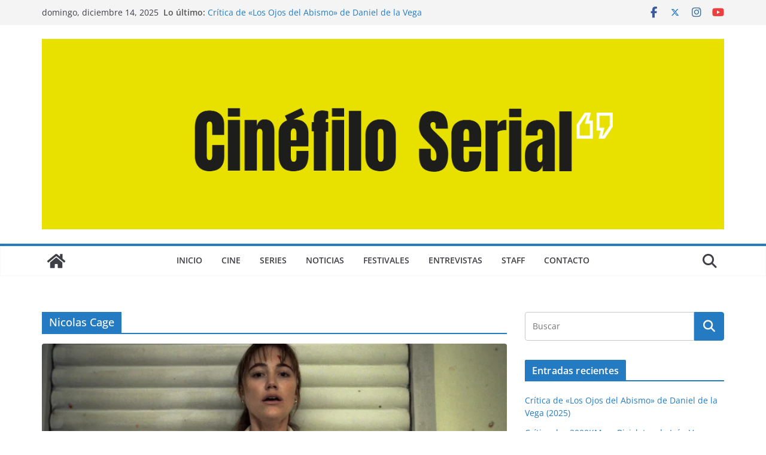

--- FILE ---
content_type: text/html; charset=UTF-8
request_url: https://cinefiloserial.com.ar/tag/nicolas-cage/
body_size: 15209
content:
		<!doctype html>
		<html lang="es">
		
<head>

			<meta charset="UTF-8"/>
		<meta name="viewport" content="width=device-width, initial-scale=1">
		<link rel="profile" href="http://gmpg.org/xfn/11"/>
		
	<title>Nicolas Cage &#8211; Cinefilo Serial</title>
<meta name='robots' content='max-image-preview:large' />
<link rel="alternate" type="application/rss+xml" title="Cinefilo Serial &raquo; Feed" href="https://cinefiloserial.com.ar/feed/" />
<link rel="alternate" type="application/rss+xml" title="Cinefilo Serial &raquo; Feed de los comentarios" href="https://cinefiloserial.com.ar/comments/feed/" />
<link rel="alternate" type="application/rss+xml" title="Cinefilo Serial &raquo; Etiqueta Nicolas Cage del feed" href="https://cinefiloserial.com.ar/tag/nicolas-cage/feed/" />
<style id='wp-img-auto-sizes-contain-inline-css' type='text/css'>
img:is([sizes=auto i],[sizes^="auto," i]){contain-intrinsic-size:3000px 1500px}
/*# sourceURL=wp-img-auto-sizes-contain-inline-css */
</style>
<style id='wp-emoji-styles-inline-css' type='text/css'>

	img.wp-smiley, img.emoji {
		display: inline !important;
		border: none !important;
		box-shadow: none !important;
		height: 1em !important;
		width: 1em !important;
		margin: 0 0.07em !important;
		vertical-align: -0.1em !important;
		background: none !important;
		padding: 0 !important;
	}
/*# sourceURL=wp-emoji-styles-inline-css */
</style>
<style id='wp-block-library-inline-css' type='text/css'>
:root{--wp-block-synced-color:#7a00df;--wp-block-synced-color--rgb:122,0,223;--wp-bound-block-color:var(--wp-block-synced-color);--wp-editor-canvas-background:#ddd;--wp-admin-theme-color:#007cba;--wp-admin-theme-color--rgb:0,124,186;--wp-admin-theme-color-darker-10:#006ba1;--wp-admin-theme-color-darker-10--rgb:0,107,160.5;--wp-admin-theme-color-darker-20:#005a87;--wp-admin-theme-color-darker-20--rgb:0,90,135;--wp-admin-border-width-focus:2px}@media (min-resolution:192dpi){:root{--wp-admin-border-width-focus:1.5px}}.wp-element-button{cursor:pointer}:root .has-very-light-gray-background-color{background-color:#eee}:root .has-very-dark-gray-background-color{background-color:#313131}:root .has-very-light-gray-color{color:#eee}:root .has-very-dark-gray-color{color:#313131}:root .has-vivid-green-cyan-to-vivid-cyan-blue-gradient-background{background:linear-gradient(135deg,#00d084,#0693e3)}:root .has-purple-crush-gradient-background{background:linear-gradient(135deg,#34e2e4,#4721fb 50%,#ab1dfe)}:root .has-hazy-dawn-gradient-background{background:linear-gradient(135deg,#faaca8,#dad0ec)}:root .has-subdued-olive-gradient-background{background:linear-gradient(135deg,#fafae1,#67a671)}:root .has-atomic-cream-gradient-background{background:linear-gradient(135deg,#fdd79a,#004a59)}:root .has-nightshade-gradient-background{background:linear-gradient(135deg,#330968,#31cdcf)}:root .has-midnight-gradient-background{background:linear-gradient(135deg,#020381,#2874fc)}:root{--wp--preset--font-size--normal:16px;--wp--preset--font-size--huge:42px}.has-regular-font-size{font-size:1em}.has-larger-font-size{font-size:2.625em}.has-normal-font-size{font-size:var(--wp--preset--font-size--normal)}.has-huge-font-size{font-size:var(--wp--preset--font-size--huge)}.has-text-align-center{text-align:center}.has-text-align-left{text-align:left}.has-text-align-right{text-align:right}.has-fit-text{white-space:nowrap!important}#end-resizable-editor-section{display:none}.aligncenter{clear:both}.items-justified-left{justify-content:flex-start}.items-justified-center{justify-content:center}.items-justified-right{justify-content:flex-end}.items-justified-space-between{justify-content:space-between}.screen-reader-text{border:0;clip-path:inset(50%);height:1px;margin:-1px;overflow:hidden;padding:0;position:absolute;width:1px;word-wrap:normal!important}.screen-reader-text:focus{background-color:#ddd;clip-path:none;color:#444;display:block;font-size:1em;height:auto;left:5px;line-height:normal;padding:15px 23px 14px;text-decoration:none;top:5px;width:auto;z-index:100000}html :where(.has-border-color){border-style:solid}html :where([style*=border-top-color]){border-top-style:solid}html :where([style*=border-right-color]){border-right-style:solid}html :where([style*=border-bottom-color]){border-bottom-style:solid}html :where([style*=border-left-color]){border-left-style:solid}html :where([style*=border-width]){border-style:solid}html :where([style*=border-top-width]){border-top-style:solid}html :where([style*=border-right-width]){border-right-style:solid}html :where([style*=border-bottom-width]){border-bottom-style:solid}html :where([style*=border-left-width]){border-left-style:solid}html :where(img[class*=wp-image-]){height:auto;max-width:100%}:where(figure){margin:0 0 1em}html :where(.is-position-sticky){--wp-admin--admin-bar--position-offset:var(--wp-admin--admin-bar--height,0px)}@media screen and (max-width:600px){html :where(.is-position-sticky){--wp-admin--admin-bar--position-offset:0px}}

/*# sourceURL=wp-block-library-inline-css */
</style><style id='global-styles-inline-css' type='text/css'>
:root{--wp--preset--aspect-ratio--square: 1;--wp--preset--aspect-ratio--4-3: 4/3;--wp--preset--aspect-ratio--3-4: 3/4;--wp--preset--aspect-ratio--3-2: 3/2;--wp--preset--aspect-ratio--2-3: 2/3;--wp--preset--aspect-ratio--16-9: 16/9;--wp--preset--aspect-ratio--9-16: 9/16;--wp--preset--color--black: #000000;--wp--preset--color--cyan-bluish-gray: #abb8c3;--wp--preset--color--white: #ffffff;--wp--preset--color--pale-pink: #f78da7;--wp--preset--color--vivid-red: #cf2e2e;--wp--preset--color--luminous-vivid-orange: #ff6900;--wp--preset--color--luminous-vivid-amber: #fcb900;--wp--preset--color--light-green-cyan: #7bdcb5;--wp--preset--color--vivid-green-cyan: #00d084;--wp--preset--color--pale-cyan-blue: #8ed1fc;--wp--preset--color--vivid-cyan-blue: #0693e3;--wp--preset--color--vivid-purple: #9b51e0;--wp--preset--color--cm-color-1: #257BC1;--wp--preset--color--cm-color-2: #2270B0;--wp--preset--color--cm-color-3: #FFFFFF;--wp--preset--color--cm-color-4: #F9FEFD;--wp--preset--color--cm-color-5: #27272A;--wp--preset--color--cm-color-6: #16181A;--wp--preset--color--cm-color-7: #8F8F8F;--wp--preset--color--cm-color-8: #FFFFFF;--wp--preset--color--cm-color-9: #C7C7C7;--wp--preset--gradient--vivid-cyan-blue-to-vivid-purple: linear-gradient(135deg,rgb(6,147,227) 0%,rgb(155,81,224) 100%);--wp--preset--gradient--light-green-cyan-to-vivid-green-cyan: linear-gradient(135deg,rgb(122,220,180) 0%,rgb(0,208,130) 100%);--wp--preset--gradient--luminous-vivid-amber-to-luminous-vivid-orange: linear-gradient(135deg,rgb(252,185,0) 0%,rgb(255,105,0) 100%);--wp--preset--gradient--luminous-vivid-orange-to-vivid-red: linear-gradient(135deg,rgb(255,105,0) 0%,rgb(207,46,46) 100%);--wp--preset--gradient--very-light-gray-to-cyan-bluish-gray: linear-gradient(135deg,rgb(238,238,238) 0%,rgb(169,184,195) 100%);--wp--preset--gradient--cool-to-warm-spectrum: linear-gradient(135deg,rgb(74,234,220) 0%,rgb(151,120,209) 20%,rgb(207,42,186) 40%,rgb(238,44,130) 60%,rgb(251,105,98) 80%,rgb(254,248,76) 100%);--wp--preset--gradient--blush-light-purple: linear-gradient(135deg,rgb(255,206,236) 0%,rgb(152,150,240) 100%);--wp--preset--gradient--blush-bordeaux: linear-gradient(135deg,rgb(254,205,165) 0%,rgb(254,45,45) 50%,rgb(107,0,62) 100%);--wp--preset--gradient--luminous-dusk: linear-gradient(135deg,rgb(255,203,112) 0%,rgb(199,81,192) 50%,rgb(65,88,208) 100%);--wp--preset--gradient--pale-ocean: linear-gradient(135deg,rgb(255,245,203) 0%,rgb(182,227,212) 50%,rgb(51,167,181) 100%);--wp--preset--gradient--electric-grass: linear-gradient(135deg,rgb(202,248,128) 0%,rgb(113,206,126) 100%);--wp--preset--gradient--midnight: linear-gradient(135deg,rgb(2,3,129) 0%,rgb(40,116,252) 100%);--wp--preset--font-size--small: 13px;--wp--preset--font-size--medium: 16px;--wp--preset--font-size--large: 20px;--wp--preset--font-size--x-large: 24px;--wp--preset--font-size--xx-large: 30px;--wp--preset--font-size--huge: 36px;--wp--preset--font-family--dm-sans: DM Sans, sans-serif;--wp--preset--font-family--public-sans: Public Sans, sans-serif;--wp--preset--font-family--roboto: Roboto, sans-serif;--wp--preset--font-family--segoe-ui: Segoe UI, Arial, sans-serif;--wp--preset--font-family--ibm-plex-serif: IBM Plex Serif, sans-serif;--wp--preset--font-family--inter: Inter, sans-serif;--wp--preset--spacing--20: 0.44rem;--wp--preset--spacing--30: 0.67rem;--wp--preset--spacing--40: 1rem;--wp--preset--spacing--50: 1.5rem;--wp--preset--spacing--60: 2.25rem;--wp--preset--spacing--70: 3.38rem;--wp--preset--spacing--80: 5.06rem;--wp--preset--shadow--natural: 6px 6px 9px rgba(0, 0, 0, 0.2);--wp--preset--shadow--deep: 12px 12px 50px rgba(0, 0, 0, 0.4);--wp--preset--shadow--sharp: 6px 6px 0px rgba(0, 0, 0, 0.2);--wp--preset--shadow--outlined: 6px 6px 0px -3px rgb(255, 255, 255), 6px 6px rgb(0, 0, 0);--wp--preset--shadow--crisp: 6px 6px 0px rgb(0, 0, 0);}:root { --wp--style--global--content-size: 760px;--wp--style--global--wide-size: 1160px; }:where(body) { margin: 0; }.wp-site-blocks > .alignleft { float: left; margin-right: 2em; }.wp-site-blocks > .alignright { float: right; margin-left: 2em; }.wp-site-blocks > .aligncenter { justify-content: center; margin-left: auto; margin-right: auto; }:where(.wp-site-blocks) > * { margin-block-start: 24px; margin-block-end: 0; }:where(.wp-site-blocks) > :first-child { margin-block-start: 0; }:where(.wp-site-blocks) > :last-child { margin-block-end: 0; }:root { --wp--style--block-gap: 24px; }:root :where(.is-layout-flow) > :first-child{margin-block-start: 0;}:root :where(.is-layout-flow) > :last-child{margin-block-end: 0;}:root :where(.is-layout-flow) > *{margin-block-start: 24px;margin-block-end: 0;}:root :where(.is-layout-constrained) > :first-child{margin-block-start: 0;}:root :where(.is-layout-constrained) > :last-child{margin-block-end: 0;}:root :where(.is-layout-constrained) > *{margin-block-start: 24px;margin-block-end: 0;}:root :where(.is-layout-flex){gap: 24px;}:root :where(.is-layout-grid){gap: 24px;}.is-layout-flow > .alignleft{float: left;margin-inline-start: 0;margin-inline-end: 2em;}.is-layout-flow > .alignright{float: right;margin-inline-start: 2em;margin-inline-end: 0;}.is-layout-flow > .aligncenter{margin-left: auto !important;margin-right: auto !important;}.is-layout-constrained > .alignleft{float: left;margin-inline-start: 0;margin-inline-end: 2em;}.is-layout-constrained > .alignright{float: right;margin-inline-start: 2em;margin-inline-end: 0;}.is-layout-constrained > .aligncenter{margin-left: auto !important;margin-right: auto !important;}.is-layout-constrained > :where(:not(.alignleft):not(.alignright):not(.alignfull)){max-width: var(--wp--style--global--content-size);margin-left: auto !important;margin-right: auto !important;}.is-layout-constrained > .alignwide{max-width: var(--wp--style--global--wide-size);}body .is-layout-flex{display: flex;}.is-layout-flex{flex-wrap: wrap;align-items: center;}.is-layout-flex > :is(*, div){margin: 0;}body .is-layout-grid{display: grid;}.is-layout-grid > :is(*, div){margin: 0;}body{padding-top: 0px;padding-right: 0px;padding-bottom: 0px;padding-left: 0px;}a:where(:not(.wp-element-button)){text-decoration: underline;}:root :where(.wp-element-button, .wp-block-button__link){background-color: #32373c;border-width: 0;color: #fff;font-family: inherit;font-size: inherit;font-style: inherit;font-weight: inherit;letter-spacing: inherit;line-height: inherit;padding-top: calc(0.667em + 2px);padding-right: calc(1.333em + 2px);padding-bottom: calc(0.667em + 2px);padding-left: calc(1.333em + 2px);text-decoration: none;text-transform: inherit;}.has-black-color{color: var(--wp--preset--color--black) !important;}.has-cyan-bluish-gray-color{color: var(--wp--preset--color--cyan-bluish-gray) !important;}.has-white-color{color: var(--wp--preset--color--white) !important;}.has-pale-pink-color{color: var(--wp--preset--color--pale-pink) !important;}.has-vivid-red-color{color: var(--wp--preset--color--vivid-red) !important;}.has-luminous-vivid-orange-color{color: var(--wp--preset--color--luminous-vivid-orange) !important;}.has-luminous-vivid-amber-color{color: var(--wp--preset--color--luminous-vivid-amber) !important;}.has-light-green-cyan-color{color: var(--wp--preset--color--light-green-cyan) !important;}.has-vivid-green-cyan-color{color: var(--wp--preset--color--vivid-green-cyan) !important;}.has-pale-cyan-blue-color{color: var(--wp--preset--color--pale-cyan-blue) !important;}.has-vivid-cyan-blue-color{color: var(--wp--preset--color--vivid-cyan-blue) !important;}.has-vivid-purple-color{color: var(--wp--preset--color--vivid-purple) !important;}.has-cm-color-1-color{color: var(--wp--preset--color--cm-color-1) !important;}.has-cm-color-2-color{color: var(--wp--preset--color--cm-color-2) !important;}.has-cm-color-3-color{color: var(--wp--preset--color--cm-color-3) !important;}.has-cm-color-4-color{color: var(--wp--preset--color--cm-color-4) !important;}.has-cm-color-5-color{color: var(--wp--preset--color--cm-color-5) !important;}.has-cm-color-6-color{color: var(--wp--preset--color--cm-color-6) !important;}.has-cm-color-7-color{color: var(--wp--preset--color--cm-color-7) !important;}.has-cm-color-8-color{color: var(--wp--preset--color--cm-color-8) !important;}.has-cm-color-9-color{color: var(--wp--preset--color--cm-color-9) !important;}.has-black-background-color{background-color: var(--wp--preset--color--black) !important;}.has-cyan-bluish-gray-background-color{background-color: var(--wp--preset--color--cyan-bluish-gray) !important;}.has-white-background-color{background-color: var(--wp--preset--color--white) !important;}.has-pale-pink-background-color{background-color: var(--wp--preset--color--pale-pink) !important;}.has-vivid-red-background-color{background-color: var(--wp--preset--color--vivid-red) !important;}.has-luminous-vivid-orange-background-color{background-color: var(--wp--preset--color--luminous-vivid-orange) !important;}.has-luminous-vivid-amber-background-color{background-color: var(--wp--preset--color--luminous-vivid-amber) !important;}.has-light-green-cyan-background-color{background-color: var(--wp--preset--color--light-green-cyan) !important;}.has-vivid-green-cyan-background-color{background-color: var(--wp--preset--color--vivid-green-cyan) !important;}.has-pale-cyan-blue-background-color{background-color: var(--wp--preset--color--pale-cyan-blue) !important;}.has-vivid-cyan-blue-background-color{background-color: var(--wp--preset--color--vivid-cyan-blue) !important;}.has-vivid-purple-background-color{background-color: var(--wp--preset--color--vivid-purple) !important;}.has-cm-color-1-background-color{background-color: var(--wp--preset--color--cm-color-1) !important;}.has-cm-color-2-background-color{background-color: var(--wp--preset--color--cm-color-2) !important;}.has-cm-color-3-background-color{background-color: var(--wp--preset--color--cm-color-3) !important;}.has-cm-color-4-background-color{background-color: var(--wp--preset--color--cm-color-4) !important;}.has-cm-color-5-background-color{background-color: var(--wp--preset--color--cm-color-5) !important;}.has-cm-color-6-background-color{background-color: var(--wp--preset--color--cm-color-6) !important;}.has-cm-color-7-background-color{background-color: var(--wp--preset--color--cm-color-7) !important;}.has-cm-color-8-background-color{background-color: var(--wp--preset--color--cm-color-8) !important;}.has-cm-color-9-background-color{background-color: var(--wp--preset--color--cm-color-9) !important;}.has-black-border-color{border-color: var(--wp--preset--color--black) !important;}.has-cyan-bluish-gray-border-color{border-color: var(--wp--preset--color--cyan-bluish-gray) !important;}.has-white-border-color{border-color: var(--wp--preset--color--white) !important;}.has-pale-pink-border-color{border-color: var(--wp--preset--color--pale-pink) !important;}.has-vivid-red-border-color{border-color: var(--wp--preset--color--vivid-red) !important;}.has-luminous-vivid-orange-border-color{border-color: var(--wp--preset--color--luminous-vivid-orange) !important;}.has-luminous-vivid-amber-border-color{border-color: var(--wp--preset--color--luminous-vivid-amber) !important;}.has-light-green-cyan-border-color{border-color: var(--wp--preset--color--light-green-cyan) !important;}.has-vivid-green-cyan-border-color{border-color: var(--wp--preset--color--vivid-green-cyan) !important;}.has-pale-cyan-blue-border-color{border-color: var(--wp--preset--color--pale-cyan-blue) !important;}.has-vivid-cyan-blue-border-color{border-color: var(--wp--preset--color--vivid-cyan-blue) !important;}.has-vivid-purple-border-color{border-color: var(--wp--preset--color--vivid-purple) !important;}.has-cm-color-1-border-color{border-color: var(--wp--preset--color--cm-color-1) !important;}.has-cm-color-2-border-color{border-color: var(--wp--preset--color--cm-color-2) !important;}.has-cm-color-3-border-color{border-color: var(--wp--preset--color--cm-color-3) !important;}.has-cm-color-4-border-color{border-color: var(--wp--preset--color--cm-color-4) !important;}.has-cm-color-5-border-color{border-color: var(--wp--preset--color--cm-color-5) !important;}.has-cm-color-6-border-color{border-color: var(--wp--preset--color--cm-color-6) !important;}.has-cm-color-7-border-color{border-color: var(--wp--preset--color--cm-color-7) !important;}.has-cm-color-8-border-color{border-color: var(--wp--preset--color--cm-color-8) !important;}.has-cm-color-9-border-color{border-color: var(--wp--preset--color--cm-color-9) !important;}.has-vivid-cyan-blue-to-vivid-purple-gradient-background{background: var(--wp--preset--gradient--vivid-cyan-blue-to-vivid-purple) !important;}.has-light-green-cyan-to-vivid-green-cyan-gradient-background{background: var(--wp--preset--gradient--light-green-cyan-to-vivid-green-cyan) !important;}.has-luminous-vivid-amber-to-luminous-vivid-orange-gradient-background{background: var(--wp--preset--gradient--luminous-vivid-amber-to-luminous-vivid-orange) !important;}.has-luminous-vivid-orange-to-vivid-red-gradient-background{background: var(--wp--preset--gradient--luminous-vivid-orange-to-vivid-red) !important;}.has-very-light-gray-to-cyan-bluish-gray-gradient-background{background: var(--wp--preset--gradient--very-light-gray-to-cyan-bluish-gray) !important;}.has-cool-to-warm-spectrum-gradient-background{background: var(--wp--preset--gradient--cool-to-warm-spectrum) !important;}.has-blush-light-purple-gradient-background{background: var(--wp--preset--gradient--blush-light-purple) !important;}.has-blush-bordeaux-gradient-background{background: var(--wp--preset--gradient--blush-bordeaux) !important;}.has-luminous-dusk-gradient-background{background: var(--wp--preset--gradient--luminous-dusk) !important;}.has-pale-ocean-gradient-background{background: var(--wp--preset--gradient--pale-ocean) !important;}.has-electric-grass-gradient-background{background: var(--wp--preset--gradient--electric-grass) !important;}.has-midnight-gradient-background{background: var(--wp--preset--gradient--midnight) !important;}.has-small-font-size{font-size: var(--wp--preset--font-size--small) !important;}.has-medium-font-size{font-size: var(--wp--preset--font-size--medium) !important;}.has-large-font-size{font-size: var(--wp--preset--font-size--large) !important;}.has-x-large-font-size{font-size: var(--wp--preset--font-size--x-large) !important;}.has-xx-large-font-size{font-size: var(--wp--preset--font-size--xx-large) !important;}.has-huge-font-size{font-size: var(--wp--preset--font-size--huge) !important;}.has-dm-sans-font-family{font-family: var(--wp--preset--font-family--dm-sans) !important;}.has-public-sans-font-family{font-family: var(--wp--preset--font-family--public-sans) !important;}.has-roboto-font-family{font-family: var(--wp--preset--font-family--roboto) !important;}.has-segoe-ui-font-family{font-family: var(--wp--preset--font-family--segoe-ui) !important;}.has-ibm-plex-serif-font-family{font-family: var(--wp--preset--font-family--ibm-plex-serif) !important;}.has-inter-font-family{font-family: var(--wp--preset--font-family--inter) !important;}
/*# sourceURL=global-styles-inline-css */
</style>

<link rel='stylesheet' id='contact-form-7-css' href='https://cinefiloserial.com.ar/wp-content/plugins/contact-form-7/includes/css/styles.css?ver=6.1.4' type='text/css' media='all' />
<link rel='stylesheet' id='colormag_style-css' href='https://cinefiloserial.com.ar/wp-content/themes/colormag/style.css?ver=1765706484' type='text/css' media='all' />
<style id='colormag_style-inline-css' type='text/css'>
body{color:#444444;}.cm-posts .post{box-shadow:0px 0px 2px 0px #E4E4E7;}@media screen and (min-width: 992px) {.cm-primary{width:70%;}}.colormag-button,
			input[type="reset"],
			input[type="button"],
			input[type="submit"],
			button,
			.cm-entry-button span,
			.wp-block-button .wp-block-button__link{color:#ffffff;}.cm-content{background-color:#ffffff;background-size:contain;}.cm-header .cm-menu-toggle svg,
			.cm-header .cm-menu-toggle svg{fill:#fff;}.cm-footer-bar-area .cm-footer-bar__2 a{color:#207daf;}body{color:#444444;}.cm-posts .post{box-shadow:0px 0px 2px 0px #E4E4E7;}@media screen and (min-width: 992px) {.cm-primary{width:70%;}}.colormag-button,
			input[type="reset"],
			input[type="button"],
			input[type="submit"],
			button,
			.cm-entry-button span,
			.wp-block-button .wp-block-button__link{color:#ffffff;}.cm-content{background-color:#ffffff;background-size:contain;}.cm-header .cm-menu-toggle svg,
			.cm-header .cm-menu-toggle svg{fill:#fff;}.cm-footer-bar-area .cm-footer-bar__2 a{color:#207daf;}.cm-header-builder .cm-header-buttons .cm-header-button .cm-button{background-color:#207daf;}.cm-header-builder .cm-header-top-row{background-color:#f4f4f5;}.cm-header-builder .cm-primary-nav .sub-menu, .cm-header-builder .cm-primary-nav .children{background-color:#232323;background-size:contain;}.cm-header-builder nav.cm-secondary-nav ul.sub-menu, .cm-header-builder .cm-secondary-nav .children{background-color:#232323;background-size:contain;}.cm-footer-builder .cm-footer-bottom-row{border-color:#3F3F46;}:root{--top-grid-columns: 4;
			--main-grid-columns: 4;
			--bottom-grid-columns: 2;
			}.cm-footer-builder .cm-footer-bottom-row .cm-footer-col{flex-direction: column;}.cm-footer-builder .cm-footer-main-row .cm-footer-col{flex-direction: column;}.cm-footer-builder .cm-footer-top-row .cm-footer-col{flex-direction: column;} :root{--cm-color-1: #257BC1;--cm-color-2: #2270B0;--cm-color-3: #FFFFFF;--cm-color-4: #F9FEFD;--cm-color-5: #27272A;--cm-color-6: #16181A;--cm-color-7: #8F8F8F;--cm-color-8: #FFFFFF;--cm-color-9: #C7C7C7;}:root {--wp--preset--color--cm-color-1:#257BC1;--wp--preset--color--cm-color-2:#2270B0;--wp--preset--color--cm-color-3:#FFFFFF;--wp--preset--color--cm-color-4:#F9FEFD;--wp--preset--color--cm-color-5:#27272A;--wp--preset--color--cm-color-6:#16181A;--wp--preset--color--cm-color-7:#8F8F8F;--wp--preset--color--cm-color-8:#FFFFFF;--wp--preset--color--cm-color-9:#C7C7C7;}:root {--e-global-color-cmcolor1: #257BC1;--e-global-color-cmcolor2: #2270B0;--e-global-color-cmcolor3: #FFFFFF;--e-global-color-cmcolor4: #F9FEFD;--e-global-color-cmcolor5: #27272A;--e-global-color-cmcolor6: #16181A;--e-global-color-cmcolor7: #8F8F8F;--e-global-color-cmcolor8: #FFFFFF;--e-global-color-cmcolor9: #C7C7C7;}
/*# sourceURL=colormag_style-inline-css */
</style>
<link rel='stylesheet' id='font-awesome-all-css' href='https://cinefiloserial.com.ar/wp-content/themes/colormag/inc/customizer/customind/assets/fontawesome/v6/css/all.min.css?ver=6.2.4' type='text/css' media='all' />
<link rel='stylesheet' id='font-awesome-4-css' href='https://cinefiloserial.com.ar/wp-content/themes/colormag/assets/library/font-awesome/css/v4-shims.min.css?ver=4.7.0' type='text/css' media='all' />
<link rel='stylesheet' id='colormag-font-awesome-6-css' href='https://cinefiloserial.com.ar/wp-content/themes/colormag/inc/customizer/customind/assets/fontawesome/v6/css/all.min.css?ver=6.2.4' type='text/css' media='all' />
<script type="text/javascript" src="https://cinefiloserial.com.ar/wp-includes/js/jquery/jquery.min.js?ver=3.7.1" id="jquery-core-js"></script>
<script type="text/javascript" src="https://cinefiloserial.com.ar/wp-includes/js/jquery/jquery-migrate.min.js?ver=3.4.1" id="jquery-migrate-js"></script>
<link rel="https://api.w.org/" href="https://cinefiloserial.com.ar/wp-json/" /><link rel="alternate" title="JSON" type="application/json" href="https://cinefiloserial.com.ar/wp-json/wp/v2/tags/4081" /><link rel="EditURI" type="application/rsd+xml" title="RSD" href="https://cinefiloserial.com.ar/xmlrpc.php?rsd" />
<meta name="generator" content="WordPress 6.9" />
<style class='wp-fonts-local' type='text/css'>
@font-face{font-family:"DM Sans";font-style:normal;font-weight:100 900;font-display:fallback;src:url('https://fonts.gstatic.com/s/dmsans/v15/rP2Hp2ywxg089UriCZOIHTWEBlw.woff2') format('woff2');}
@font-face{font-family:"Public Sans";font-style:normal;font-weight:100 900;font-display:fallback;src:url('https://fonts.gstatic.com/s/publicsans/v15/ijwOs5juQtsyLLR5jN4cxBEoRDf44uE.woff2') format('woff2');}
@font-face{font-family:Roboto;font-style:normal;font-weight:100 900;font-display:fallback;src:url('https://fonts.gstatic.com/s/roboto/v30/KFOjCnqEu92Fr1Mu51TjASc6CsE.woff2') format('woff2');}
@font-face{font-family:"IBM Plex Serif";font-style:normal;font-weight:400;font-display:fallback;src:url('https://cinefiloserial.com.ar/wp-content/themes/colormag/assets/fonts/IBMPlexSerif-Regular.woff2') format('woff2');}
@font-face{font-family:"IBM Plex Serif";font-style:normal;font-weight:700;font-display:fallback;src:url('https://cinefiloserial.com.ar/wp-content/themes/colormag/assets/fonts/IBMPlexSerif-Bold.woff2') format('woff2');}
@font-face{font-family:"IBM Plex Serif";font-style:normal;font-weight:600;font-display:fallback;src:url('https://cinefiloserial.com.ar/wp-content/themes/colormag/assets/fonts/IBMPlexSerif-SemiBold.woff2') format('woff2');}
@font-face{font-family:Inter;font-style:normal;font-weight:400;font-display:fallback;src:url('https://cinefiloserial.com.ar/wp-content/themes/colormag/assets/fonts/Inter-Regular.woff2') format('woff2');}
</style>
<link rel="icon" href="https://cinefiloserial.com.ar/wp-content/uploads/2020/07/cropped-comillas-32x32.png" sizes="32x32" />
<link rel="icon" href="https://cinefiloserial.com.ar/wp-content/uploads/2020/07/cropped-comillas-192x192.png" sizes="192x192" />
<link rel="apple-touch-icon" href="https://cinefiloserial.com.ar/wp-content/uploads/2020/07/cropped-comillas-180x180.png" />
<meta name="msapplication-TileImage" content="https://cinefiloserial.com.ar/wp-content/uploads/2020/07/cropped-comillas-270x270.png" />

</head>

<body class="archive tag tag-nicolas-cage tag-4081 wp-custom-logo wp-embed-responsive wp-theme-colormag cm-header-layout-2 adv-style-1 cm-normal-container cm-right-sidebar right-sidebar wide cm-started-content">




		<div id="page" class="hfeed site">
				<a class="skip-link screen-reader-text" href="#main">Saltar al contenido</a>
		

			<header id="cm-masthead" class="cm-header cm-layout-2 cm-layout-2-style-1">
		
		
				<div class="cm-top-bar">
					<div class="cm-container">
						<div class="cm-row">
							<div class="cm-top-bar__1">
				
		<div class="date-in-header">
			domingo, diciembre 14, 2025		</div>

		
		<div class="breaking-news">
			<strong class="breaking-news-latest">Lo último:</strong>

			<ul class="newsticker">
									<li>
						<a href="https://cinefiloserial.com.ar/critica-de-los-ojos-del-abismo-de-daniel-de-la-vega-2025/" title="Crítica de «Los Ojos del Abismo» de Daniel de la Vega (2025)">
							Crítica de «Los Ojos del Abismo» de Daniel de la Vega (2025)						</a>
					</li>
									<li>
						<a href="https://cinefiloserial.com.ar/critica-de-3000km-en-bicicleta-de-ivan-vescovo-2025/" title="Crítica de «3000KM en Bicicleta» de Iván Vescovo (2025)">
							Crítica de «3000KM en Bicicleta» de Iván Vescovo (2025)						</a>
					</li>
									<li>
						<a href="https://cinefiloserial.com.ar/critica-de-bugonia-de-yorgos-lanthimos-2025/" title="Crítica de «Bugonia» de Yorgos Lanthimos (2025)">
							Crítica de «Bugonia» de Yorgos Lanthimos (2025)						</a>
					</li>
									<li>
						<a href="https://cinefiloserial.com.ar/critica-de-dreams-de-michel-franco-2025/" title="Crítica de «Dreams» de Michel Franco (2025)">
							Crítica de «Dreams» de Michel Franco (2025)						</a>
					</li>
									<li>
						<a href="https://cinefiloserial.com.ar/critica-de-beso-de-a-tres-de-chad-hartigan-2025/" title="Crítica de «Beso de a tres» de Chad Hartigan (2025)">
							Crítica de «Beso de a tres» de Chad Hartigan (2025)						</a>
					</li>
							</ul>
		</div>

									</div>

							<div class="cm-top-bar__2">
				
		<div class="social-links">
			<ul>
				<li><a href="https://www.facebook.com/cinefiloserial" target="_blank"><i class="fa fa-facebook"></i></a></li><li><a href="https://twitter.com/cinefiloserial" target="_blank"><i class="fa-brands fa-x-twitter"></i></a></li><li><a href="https://www.instagram.com/cinefiloserial/" target="_blank"><i class="fa fa-instagram"></i></a></li><li><a href="https://www.youtube.com/channel/UCG_wazPa568AMzVGoipbyfQ" target="_blank"><i class="fa fa-youtube"></i></a></li>			</ul>
		</div><!-- .social-links -->
									</div>
						</div>
					</div>
				</div>

				
				<div class="cm-main-header">
		
		
	<div id="cm-header-1" class="cm-header-1">
		<div class="cm-container">
			<div class="cm-row">

				<div class="cm-header-col-1">
										<div id="cm-site-branding" class="cm-site-branding">
		<a href="https://cinefiloserial.com.ar/" class="custom-logo-link" rel="home"><img width="2560" height="713" src="https://cinefiloserial.com.ar/wp-content/uploads/2020/07/Portada-Canal-corte.png" class="custom-logo" alt="Cinefilo Serial" decoding="async" fetchpriority="high" srcset="https://cinefiloserial.com.ar/wp-content/uploads/2020/07/Portada-Canal-corte.png 2560w, https://cinefiloserial.com.ar/wp-content/uploads/2020/07/Portada-Canal-corte-300x84.png 300w, https://cinefiloserial.com.ar/wp-content/uploads/2020/07/Portada-Canal-corte-768x214.png 768w, https://cinefiloserial.com.ar/wp-content/uploads/2020/07/Portada-Canal-corte-1024x285.png 1024w" sizes="(max-width: 2560px) 100vw, 2560px" /></a>					</div><!-- #cm-site-branding -->
	
				</div><!-- .cm-header-col-1 -->

				<div class="cm-header-col-2">
								</div><!-- .cm-header-col-2 -->

		</div>
	</div>
</div>
		
<div id="cm-header-2" class="cm-header-2">
	<nav id="cm-primary-nav" class="cm-primary-nav">
		<div class="cm-container">
			<div class="cm-row">
				
				<div class="cm-home-icon">
					<a href="https://cinefiloserial.com.ar/"
						title="Cinefilo Serial"
					>
						<svg class="cm-icon cm-icon--home" xmlns="http://www.w3.org/2000/svg" viewBox="0 0 28 22"><path d="M13.6465 6.01133L5.11148 13.0409V20.6278C5.11148 20.8242 5.18952 21.0126 5.32842 21.1515C5.46733 21.2904 5.65572 21.3685 5.85217 21.3685L11.0397 21.3551C11.2355 21.3541 11.423 21.2756 11.5611 21.1368C11.6992 20.998 11.7767 20.8102 11.7767 20.6144V16.1837C11.7767 15.9873 11.8547 15.7989 11.9937 15.66C12.1326 15.521 12.321 15.443 12.5174 15.443H15.4801C15.6766 15.443 15.865 15.521 16.0039 15.66C16.1428 15.7989 16.2208 15.9873 16.2208 16.1837V20.6111C16.2205 20.7086 16.2394 20.8052 16.2765 20.8953C16.3136 20.9854 16.3681 21.0673 16.4369 21.1364C16.5057 21.2054 16.5875 21.2602 16.6775 21.2975C16.7675 21.3349 16.864 21.3541 16.9615 21.3541L22.1472 21.3685C22.3436 21.3685 22.532 21.2904 22.6709 21.1515C22.8099 21.0126 22.8879 20.8242 22.8879 20.6278V13.0358L14.3548 6.01133C14.2544 5.93047 14.1295 5.88637 14.0006 5.88637C13.8718 5.88637 13.7468 5.93047 13.6465 6.01133ZM27.1283 10.7892L23.2582 7.59917V1.18717C23.2582 1.03983 23.1997 0.898538 23.0955 0.794359C22.9913 0.69018 22.8501 0.631653 22.7027 0.631653H20.1103C19.963 0.631653 19.8217 0.69018 19.7175 0.794359C19.6133 0.898538 19.5548 1.03983 19.5548 1.18717V4.54848L15.4102 1.13856C15.0125 0.811259 14.5134 0.632307 13.9983 0.632307C13.4832 0.632307 12.9841 0.811259 12.5864 1.13856L0.868291 10.7892C0.81204 10.8357 0.765501 10.8928 0.731333 10.9573C0.697165 11.0218 0.676038 11.0924 0.66916 11.165C0.662282 11.2377 0.669786 11.311 0.691245 11.3807C0.712704 11.4505 0.747696 11.5153 0.794223 11.5715L1.97469 13.0066C2.02109 13.063 2.07816 13.1098 2.14264 13.1441C2.20711 13.1784 2.27773 13.1997 2.35044 13.2067C2.42315 13.2137 2.49653 13.2063 2.56638 13.1849C2.63623 13.1636 2.70118 13.1286 2.7575 13.0821L13.6465 4.11333C13.7468 4.03247 13.8718 3.98837 14.0006 3.98837C14.1295 3.98837 14.2544 4.03247 14.3548 4.11333L25.2442 13.0821C25.3004 13.1286 25.3653 13.1636 25.435 13.1851C25.5048 13.2065 25.5781 13.214 25.6507 13.2071C25.7234 13.2003 25.794 13.1791 25.8584 13.145C25.9229 13.1108 25.98 13.0643 26.0265 13.008L27.207 11.5729C27.2535 11.5164 27.2883 11.4512 27.3095 11.3812C27.3307 11.3111 27.3379 11.2375 27.3306 11.1647C27.3233 11.0919 27.3016 11.0212 27.2669 10.9568C27.2322 10.8923 27.1851 10.8354 27.1283 10.7892Z" /></svg>					</a>
				</div>
				
											<div class="cm-header-actions">
													<div class="cm-top-search">
						<i class="fa fa-search search-top"></i>
						<div class="search-form-top">
									
<form action="https://cinefiloserial.com.ar/" class="search-form searchform clearfix" method="get" role="search">

	<div class="search-wrap">
		<input type="search"
				class="s field"
				name="s"
				value=""
				placeholder="Buscar"
		/>

		<button class="search-icon" type="submit"></button>
	</div>

</form><!-- .searchform -->
						</div>
					</div>
									</div>
				
					<p class="cm-menu-toggle" aria-expanded="false">
						<svg class="cm-icon cm-icon--bars" xmlns="http://www.w3.org/2000/svg" viewBox="0 0 24 24"><path d="M21 19H3a1 1 0 0 1 0-2h18a1 1 0 0 1 0 2Zm0-6H3a1 1 0 0 1 0-2h18a1 1 0 0 1 0 2Zm0-6H3a1 1 0 0 1 0-2h18a1 1 0 0 1 0 2Z"></path></svg>						<svg class="cm-icon cm-icon--x-mark" xmlns="http://www.w3.org/2000/svg" viewBox="0 0 24 24"><path d="m13.4 12 8.3-8.3c.4-.4.4-1 0-1.4s-1-.4-1.4 0L12 10.6 3.7 2.3c-.4-.4-1-.4-1.4 0s-.4 1 0 1.4l8.3 8.3-8.3 8.3c-.4.4-.4 1 0 1.4.2.2.4.3.7.3s.5-.1.7-.3l8.3-8.3 8.3 8.3c.2.2.5.3.7.3s.5-.1.7-.3c.4-.4.4-1 0-1.4L13.4 12z"></path></svg>					</p>
					<div class="cm-menu-primary-container"><ul id="menu-menu" class="menu"><li id="menu-item-17" class="menu-item menu-item-type-custom menu-item-object-custom menu-item-home menu-item-17"><a href="https://cinefiloserial.com.ar">Inicio</a></li>
<li id="menu-item-34" class="menu-item menu-item-type-taxonomy menu-item-object-category menu-item-34"><a href="https://cinefiloserial.com.ar/category/cine/">CINE</a></li>
<li id="menu-item-33" class="menu-item menu-item-type-taxonomy menu-item-object-category menu-item-33"><a href="https://cinefiloserial.com.ar/category/series/">SERIES</a></li>
<li id="menu-item-38" class="menu-item menu-item-type-taxonomy menu-item-object-category menu-item-38"><a href="https://cinefiloserial.com.ar/category/noticias/">NOTICIAS</a></li>
<li id="menu-item-48" class="menu-item menu-item-type-taxonomy menu-item-object-category menu-item-48"><a href="https://cinefiloserial.com.ar/category/festivales/">FESTIVALES</a></li>
<li id="menu-item-133" class="menu-item menu-item-type-taxonomy menu-item-object-category menu-item-133"><a href="https://cinefiloserial.com.ar/category/entrevistas/">ENTREVISTAS</a></li>
<li id="menu-item-182" class="menu-item menu-item-type-post_type menu-item-object-page menu-item-182"><a href="https://cinefiloserial.com.ar/staff/">STAFF</a></li>
<li id="menu-item-19" class="menu-item menu-item-type-post_type menu-item-object-page menu-item-19"><a href="https://cinefiloserial.com.ar/contacto/">CONTACTO</a></li>
</ul></div>
			</div>
		</div>
	</nav>
</div>
			
				</div> <!-- /.cm-main-header -->
		
				</header><!-- #cm-masthead -->
		
		

	<div id="cm-content" class="cm-content">
		
		<div class="cm-container">
		<div class="cm-row">
	
		<div id="cm-primary" class="cm-primary">

			
		<header class="cm-page-header">
			
				<h1 class="cm-page-title">
					<span>
						Nicolas Cage					</span>
				</h1>
						</header><!-- .cm-page-header -->

		
			<div class="cm-posts cm-layout-2 cm-layout-2-style-1 col-2" >
										
<article id="post-54767"
	class=" post-54767 post type-post status-publish format-standard has-post-thumbnail hentry category-cine tag-alicia-witt tag-analisis tag-andres-arochi tag-blair-underwood tag-cine tag-critica tag-estreno tag-longlegs tag-maika-monroe tag-nicolas-cage tag-oz-perkins tag-resena tag-thriller-policial">
	
				<div class="cm-featured-image">
				<a href="https://cinefiloserial.com.ar/critica-de-longlegs-coleccionista-de-almas-de-oz-perkins-2024/" title="Crítica de «Longlegs: Coleccionista de almas» de Oz Perkins (2024)">
					<img width="800" height="445" src="https://cinefiloserial.com.ar/wp-content/uploads/2024/08/2830-800x445.webp" class="attachment-colormag-featured-image size-colormag-featured-image wp-post-image" alt="" decoding="async" />
								</a>
			</div>
				
	


	<div class="cm-post-content">
		<div class="cm-entry-header-meta"><div class="cm-post-categories"><a href="https://cinefiloserial.com.ar/category/cine/" style="background:#1e73be" rel="category tag">CINE</a></div></div><div class="cm-below-entry-meta cm-separator-default "><span class="cm-post-date"><a href="https://cinefiloserial.com.ar/critica-de-longlegs-coleccionista-de-almas-de-oz-perkins-2024/" title="1:53 am" rel="bookmark"><svg class="cm-icon cm-icon--calendar-fill" xmlns="http://www.w3.org/2000/svg" viewBox="0 0 24 24"><path d="M21.1 6.6v1.6c0 .6-.4 1-1 1H3.9c-.6 0-1-.4-1-1V6.6c0-1.5 1.3-2.8 2.8-2.8h1.7V3c0-.6.4-1 1-1s1 .4 1 1v.8h5.2V3c0-.6.4-1 1-1s1 .4 1 1v.8h1.7c1.5 0 2.8 1.3 2.8 2.8zm-1 4.6H3.9c-.6 0-1 .4-1 1v7c0 1.5 1.3 2.8 2.8 2.8h12.6c1.5 0 2.8-1.3 2.8-2.8v-7c0-.6-.4-1-1-1z"></path></svg> <time class="entry-date published updated" datetime="2024-08-28T01:53:00-03:00">28 agosto, 2024</time></a></span>
		<span class="cm-author cm-vcard">
			<svg class="cm-icon cm-icon--user" xmlns="http://www.w3.org/2000/svg" viewBox="0 0 24 24"><path d="M7 7c0-2.8 2.2-5 5-5s5 2.2 5 5-2.2 5-5 5-5-2.2-5-5zm9 7H8c-2.8 0-5 2.2-5 5v2c0 .6.4 1 1 1h16c.6 0 1-.4 1-1v-2c0-2.8-2.2-5-5-5z"></path></svg>			<a class="url fn n"
			href="https://cinefiloserial.com.ar/author/martog23/"
			title="Martín Goniondzki"
			>
				Martín Goniondzki			</a>
		</span>

		</div>	<header class="cm-entry-header">
				<h2 class="cm-entry-title">
			<a href="https://cinefiloserial.com.ar/critica-de-longlegs-coleccionista-de-almas-de-oz-perkins-2024/" title="Crítica de «Longlegs: Coleccionista de almas» de Oz Perkins (2024)">
				Crítica de «Longlegs: Coleccionista de almas» de Oz Perkins (2024)			</a>
		</h2>
			</header>
<div class="cm-entry-summary">

				<p>Oz Perkins, hijo de Anthony Perkins, el Norman Bates de «Psicosis» (1960), vuelve a sentarse en la silla de director</p>
		<a class="cm-entry-button" title="Crítica de «Longlegs: Coleccionista de almas» de Oz Perkins (2024)" href="https://cinefiloserial.com.ar/critica-de-longlegs-coleccionista-de-almas-de-oz-perkins-2024/">
			<span>Leer más</span>
		</a>
	</div>

	
	</div>

	</article>

<article id="post-53933"
	class=" post-53933 post type-post status-publish format-standard has-post-thumbnail hentry category-cine tag-20507 tag-analisis tag-cine tag-critica tag-dream-scenario tag-el-hombre-de-los-suenos tag-estreno tag-febrero-2024 tag-kristoffer-borgli tag-nicolas-cage tag-resena">
	
				<div class="cm-featured-image">
				<a href="https://cinefiloserial.com.ar/critica-de-el-hombre-de-los-suenos-de-kristoffer-borgli-2023/" title="Crítica de «El hombre de los sueños» de Kristoffer Borgli (2023)">
					<img width="800" height="445" src="https://cinefiloserial.com.ar/wp-content/uploads/2024/01/DS_03247-scaled-e1704899903958-800x445.jpg" class="attachment-colormag-featured-image size-colormag-featured-image wp-post-image" alt="" decoding="async" />
								</a>
			</div>
				
	


	<div class="cm-post-content">
		<div class="cm-entry-header-meta"><div class="cm-post-categories"><a href="https://cinefiloserial.com.ar/category/cine/" style="background:#1e73be" rel="category tag">CINE</a></div></div><div class="cm-below-entry-meta cm-separator-default "><span class="cm-post-date"><a href="https://cinefiloserial.com.ar/critica-de-el-hombre-de-los-suenos-de-kristoffer-borgli-2023/" title="1:22 am" rel="bookmark"><svg class="cm-icon cm-icon--calendar-fill" xmlns="http://www.w3.org/2000/svg" viewBox="0 0 24 24"><path d="M21.1 6.6v1.6c0 .6-.4 1-1 1H3.9c-.6 0-1-.4-1-1V6.6c0-1.5 1.3-2.8 2.8-2.8h1.7V3c0-.6.4-1 1-1s1 .4 1 1v.8h5.2V3c0-.6.4-1 1-1s1 .4 1 1v.8h1.7c1.5 0 2.8 1.3 2.8 2.8zm-1 4.6H3.9c-.6 0-1 .4-1 1v7c0 1.5 1.3 2.8 2.8 2.8h12.6c1.5 0 2.8-1.3 2.8-2.8v-7c0-.6-.4-1-1-1z"></path></svg> <time class="entry-date published updated" datetime="2024-01-31T01:22:00-03:00">31 enero, 2024</time></a></span>
		<span class="cm-author cm-vcard">
			<svg class="cm-icon cm-icon--user" xmlns="http://www.w3.org/2000/svg" viewBox="0 0 24 24"><path d="M7 7c0-2.8 2.2-5 5-5s5 2.2 5 5-2.2 5-5 5-5-2.2-5-5zm9 7H8c-2.8 0-5 2.2-5 5v2c0 .6.4 1 1 1h16c.6 0 1-.4 1-1v-2c0-2.8-2.2-5-5-5z"></path></svg>			<a class="url fn n"
			href="https://cinefiloserial.com.ar/author/martog23/"
			title="Martín Goniondzki"
			>
				Martín Goniondzki			</a>
		</span>

		</div>	<header class="cm-entry-header">
				<h2 class="cm-entry-title">
			<a href="https://cinefiloserial.com.ar/critica-de-el-hombre-de-los-suenos-de-kristoffer-borgli-2023/" title="Crítica de «El hombre de los sueños» de Kristoffer Borgli (2023)">
				Crítica de «El hombre de los sueños» de Kristoffer Borgli (2023)			</a>
		</h2>
			</header>
<div class="cm-entry-summary">

				<p>El director noruego responsable de «Sick of Myself» (2022) nos trae una extrañísima propuesta protagonizada por Nicolas Cage y producida</p>
		<a class="cm-entry-button" title="Crítica de «El hombre de los sueños» de Kristoffer Borgli (2023)" href="https://cinefiloserial.com.ar/critica-de-el-hombre-de-los-suenos-de-kristoffer-borgli-2023/">
			<span>Leer más</span>
		</a>
	</div>

	
	</div>

	</article>

<article id="post-53156"
	class=" post-53156 post type-post status-publish format-standard has-post-thumbnail hentry category-cine tag-20507 tag-analisis tag-cine tag-critica tag-director-israeli tag-estreno tag-joel-kinnaman tag-nicolas-cage tag-resena tag-sympathy-for-the-devil tag-thriller tag-yuval-adler">
	
				<div class="cm-featured-image">
				<a href="https://cinefiloserial.com.ar/critica-de-sympathy-for-the-devil-de-yuval-adler-2023/" title="Crítica de «Sympathy for the Devil» de Yuval Adler (2023)">
					<img width="800" height="445" src="https://cinefiloserial.com.ar/wp-content/uploads/2023/08/SYMPATHY_FOR_THE_DEVIL_001-800x445.webp" class="attachment-colormag-featured-image size-colormag-featured-image wp-post-image" alt="" decoding="async" />
								</a>
			</div>
				
	


	<div class="cm-post-content">
		<div class="cm-entry-header-meta"><div class="cm-post-categories"><a href="https://cinefiloserial.com.ar/category/cine/" style="background:#1e73be" rel="category tag">CINE</a></div></div><div class="cm-below-entry-meta cm-separator-default "><span class="cm-post-date"><a href="https://cinefiloserial.com.ar/critica-de-sympathy-for-the-devil-de-yuval-adler-2023/" title="12:52 am" rel="bookmark"><svg class="cm-icon cm-icon--calendar-fill" xmlns="http://www.w3.org/2000/svg" viewBox="0 0 24 24"><path d="M21.1 6.6v1.6c0 .6-.4 1-1 1H3.9c-.6 0-1-.4-1-1V6.6c0-1.5 1.3-2.8 2.8-2.8h1.7V3c0-.6.4-1 1-1s1 .4 1 1v.8h5.2V3c0-.6.4-1 1-1s1 .4 1 1v.8h1.7c1.5 0 2.8 1.3 2.8 2.8zm-1 4.6H3.9c-.6 0-1 .4-1 1v7c0 1.5 1.3 2.8 2.8 2.8h12.6c1.5 0 2.8-1.3 2.8-2.8v-7c0-.6-.4-1-1-1z"></path></svg> <time class="entry-date published updated" datetime="2023-08-21T00:52:00-03:00">21 agosto, 2023</time></a></span>
		<span class="cm-author cm-vcard">
			<svg class="cm-icon cm-icon--user" xmlns="http://www.w3.org/2000/svg" viewBox="0 0 24 24"><path d="M7 7c0-2.8 2.2-5 5-5s5 2.2 5 5-2.2 5-5 5-5-2.2-5-5zm9 7H8c-2.8 0-5 2.2-5 5v2c0 .6.4 1 1 1h16c.6 0 1-.4 1-1v-2c0-2.8-2.2-5-5-5z"></path></svg>			<a class="url fn n"
			href="https://cinefiloserial.com.ar/author/martog23/"
			title="Martín Goniondzki"
			>
				Martín Goniondzki			</a>
		</span>

		</div>	<header class="cm-entry-header">
				<h2 class="cm-entry-title">
			<a href="https://cinefiloserial.com.ar/critica-de-sympathy-for-the-devil-de-yuval-adler-2023/" title="Crítica de «Sympathy for the Devil» de Yuval Adler (2023)">
				Crítica de «Sympathy for the Devil» de Yuval Adler (2023)			</a>
		</h2>
			</header>
<div class="cm-entry-summary">

				<p>El director israelí de «Bethlehem» (2013) y «The Secrets We Keep» (2020) dirige este tenso y pequeño thriller de bajo</p>
		<a class="cm-entry-button" title="Crítica de «Sympathy for the Devil» de Yuval Adler (2023)" href="https://cinefiloserial.com.ar/critica-de-sympathy-for-the-devil-de-yuval-adler-2023/">
			<span>Leer más</span>
		</a>
	</div>

	
	</div>

	</article>

<article id="post-52677"
	class=" post-52677 post type-post status-publish format-standard has-post-thumbnail hentry category-cine tag-20507 tag-analisis tag-awkwafina tag-ben-schwartz tag-chris-mckay tag-cine tag-comedia tag-critica tag-dracula tag-estreno tag-nicholas-hoult tag-nicolas-cage tag-renfield tag-renfield-asistente-de-vampiro tag-resena tag-robert-kirkman tag-ryan-ridley tag-terror">
	
				<div class="cm-featured-image">
				<a href="https://cinefiloserial.com.ar/critica-de-renfield-asistente-de-vampiro-de-chris-mckay-2023/" title="Crítica de «Renfield: Asistente de vampiro» de Chris McKay (2023)">
					<img width="800" height="445" src="https://cinefiloserial.com.ar/wp-content/uploads/2023/04/renfield-6437bd32dff55-800x445.jpeg" class="attachment-colormag-featured-image size-colormag-featured-image wp-post-image" alt="" decoding="async" loading="lazy" />
								</a>
			</div>
				
	


	<div class="cm-post-content">
		<div class="cm-entry-header-meta"><div class="cm-post-categories"><a href="https://cinefiloserial.com.ar/category/cine/" style="background:#1e73be" rel="category tag">CINE</a></div></div><div class="cm-below-entry-meta cm-separator-default "><span class="cm-post-date"><a href="https://cinefiloserial.com.ar/critica-de-renfield-asistente-de-vampiro-de-chris-mckay-2023/" title="12:39 am" rel="bookmark"><svg class="cm-icon cm-icon--calendar-fill" xmlns="http://www.w3.org/2000/svg" viewBox="0 0 24 24"><path d="M21.1 6.6v1.6c0 .6-.4 1-1 1H3.9c-.6 0-1-.4-1-1V6.6c0-1.5 1.3-2.8 2.8-2.8h1.7V3c0-.6.4-1 1-1s1 .4 1 1v.8h5.2V3c0-.6.4-1 1-1s1 .4 1 1v.8h1.7c1.5 0 2.8 1.3 2.8 2.8zm-1 4.6H3.9c-.6 0-1 .4-1 1v7c0 1.5 1.3 2.8 2.8 2.8h12.6c1.5 0 2.8-1.3 2.8-2.8v-7c0-.6-.4-1-1-1z"></path></svg> <time class="entry-date published updated" datetime="2023-04-20T00:39:56-03:00">20 abril, 2023</time></a></span>
		<span class="cm-author cm-vcard">
			<svg class="cm-icon cm-icon--user" xmlns="http://www.w3.org/2000/svg" viewBox="0 0 24 24"><path d="M7 7c0-2.8 2.2-5 5-5s5 2.2 5 5-2.2 5-5 5-5-2.2-5-5zm9 7H8c-2.8 0-5 2.2-5 5v2c0 .6.4 1 1 1h16c.6 0 1-.4 1-1v-2c0-2.8-2.2-5-5-5z"></path></svg>			<a class="url fn n"
			href="https://cinefiloserial.com.ar/author/martog23/"
			title="Martín Goniondzki"
			>
				Martín Goniondzki			</a>
		</span>

		</div>	<header class="cm-entry-header">
				<h2 class="cm-entry-title">
			<a href="https://cinefiloserial.com.ar/critica-de-renfield-asistente-de-vampiro-de-chris-mckay-2023/" title="Crítica de «Renfield: Asistente de vampiro» de Chris McKay (2023)">
				Crítica de «Renfield: Asistente de vampiro» de Chris McKay (2023)			</a>
		</h2>
			</header>
<div class="cm-entry-summary">

				<p>Empecemos aclarando que no estamos ante una nueva película de «Drácula», sino que justamente el protagonismo recae sobre su fiel</p>
		<a class="cm-entry-button" title="Crítica de «Renfield: Asistente de vampiro» de Chris McKay (2023)" href="https://cinefiloserial.com.ar/critica-de-renfield-asistente-de-vampiro-de-chris-mckay-2023/">
			<span>Leer más</span>
		</a>
	</div>

	
	</div>

	</article>

<article id="post-51309"
	class=" post-51309 post type-post status-publish format-standard has-post-thumbnail hentry category-cine tag-actor tag-mandy tag-national-treasure tag-nick-cage tag-nicolas-cage tag-pig tag-raising-arizona tag-top tag-top-5 tag-top-5-las-mejores-peliculas-de-nicolas-cage tag-wild-at-heart">
	
				<div class="cm-featured-image">
				<a href="https://cinefiloserial.com.ar/top-5-las-mejores-peliculas-de-nicolas-cage/" title="Top 5: Las mejores películas de Nicolas Cage">
					<img width="800" height="445" src="https://cinefiloserial.com.ar/wp-content/uploads/2022/05/nick-cage-e1653489805504-800x445.png" class="attachment-colormag-featured-image size-colormag-featured-image wp-post-image" alt="" decoding="async" loading="lazy" />
								</a>
			</div>
				
	


	<div class="cm-post-content">
		<div class="cm-entry-header-meta"><div class="cm-post-categories"><a href="https://cinefiloserial.com.ar/category/cine/" style="background:#1e73be" rel="category tag">CINE</a></div></div><div class="cm-below-entry-meta cm-separator-default "><span class="cm-post-date"><a href="https://cinefiloserial.com.ar/top-5-las-mejores-peliculas-de-nicolas-cage/" title="12:35 am" rel="bookmark"><svg class="cm-icon cm-icon--calendar-fill" xmlns="http://www.w3.org/2000/svg" viewBox="0 0 24 24"><path d="M21.1 6.6v1.6c0 .6-.4 1-1 1H3.9c-.6 0-1-.4-1-1V6.6c0-1.5 1.3-2.8 2.8-2.8h1.7V3c0-.6.4-1 1-1s1 .4 1 1v.8h5.2V3c0-.6.4-1 1-1s1 .4 1 1v.8h1.7c1.5 0 2.8 1.3 2.8 2.8zm-1 4.6H3.9c-.6 0-1 .4-1 1v7c0 1.5 1.3 2.8 2.8 2.8h12.6c1.5 0 2.8-1.3 2.8-2.8v-7c0-.6-.4-1-1-1z"></path></svg> <time class="entry-date published updated" datetime="2022-06-01T00:35:50-03:00">1 junio, 2022</time></a></span>
		<span class="cm-author cm-vcard">
			<svg class="cm-icon cm-icon--user" xmlns="http://www.w3.org/2000/svg" viewBox="0 0 24 24"><path d="M7 7c0-2.8 2.2-5 5-5s5 2.2 5 5-2.2 5-5 5-5-2.2-5-5zm9 7H8c-2.8 0-5 2.2-5 5v2c0 .6.4 1 1 1h16c.6 0 1-.4 1-1v-2c0-2.8-2.2-5-5-5z"></path></svg>			<a class="url fn n"
			href="https://cinefiloserial.com.ar/author/nicovallejos/"
			title="Nico Vallejos"
			>
				Nico Vallejos			</a>
		</span>

		</div>	<header class="cm-entry-header">
				<h2 class="cm-entry-title">
			<a href="https://cinefiloserial.com.ar/top-5-las-mejores-peliculas-de-nicolas-cage/" title="Top 5: Las mejores películas de Nicolas Cage">
				Top 5: Las mejores películas de Nicolas Cage			</a>
		</h2>
			</header>
<div class="cm-entry-summary">

				<p>Por el estreno de la nueva película de Nicolas Cage, «El peso del talento», decidimos hacer un top 5 de sus</p>
		<a class="cm-entry-button" title="Top 5: Las mejores películas de Nicolas Cage" href="https://cinefiloserial.com.ar/top-5-las-mejores-peliculas-de-nicolas-cage/">
			<span>Leer más</span>
		</a>
	</div>

	
	</div>

	</article>

<article id="post-51284"
	class=" post-51284 post type-post status-publish format-standard has-post-thumbnail hentry category-cine tag-19-de-mayo-2022 tag-18749 tag-accion tag-analisis tag-cine tag-comedia tag-critica tag-el-peso-del-talento tag-estreno tag-mayo-2022 tag-nicolas-cage tag-pedro-pascal tag-resena tag-ridiculo tag-tom-gormican">
	
				<div class="cm-featured-image">
				<a href="https://cinefiloserial.com.ar/critica-de-el-peso-del-talento-de-tom-gormican-2022/" title="Crítica de «El peso del talento» de Tom Gormican (2022)">
					<img width="800" height="445" src="https://cinefiloserial.com.ar/wp-content/uploads/2022/05/image_2022-05-18_230034337-800x445.png" class="attachment-colormag-featured-image size-colormag-featured-image wp-post-image" alt="" decoding="async" loading="lazy" />
								</a>
			</div>
				
	


	<div class="cm-post-content">
		<div class="cm-entry-header-meta"><div class="cm-post-categories"><a href="https://cinefiloserial.com.ar/category/cine/" style="background:#1e73be" rel="category tag">CINE</a></div></div><div class="cm-below-entry-meta cm-separator-default "><span class="cm-post-date"><a href="https://cinefiloserial.com.ar/critica-de-el-peso-del-talento-de-tom-gormican-2022/" title="10:19 am" rel="bookmark"><svg class="cm-icon cm-icon--calendar-fill" xmlns="http://www.w3.org/2000/svg" viewBox="0 0 24 24"><path d="M21.1 6.6v1.6c0 .6-.4 1-1 1H3.9c-.6 0-1-.4-1-1V6.6c0-1.5 1.3-2.8 2.8-2.8h1.7V3c0-.6.4-1 1-1s1 .4 1 1v.8h5.2V3c0-.6.4-1 1-1s1 .4 1 1v.8h1.7c1.5 0 2.8 1.3 2.8 2.8zm-1 4.6H3.9c-.6 0-1 .4-1 1v7c0 1.5 1.3 2.8 2.8 2.8h12.6c1.5 0 2.8-1.3 2.8-2.8v-7c0-.6-.4-1-1-1z"></path></svg> <time class="entry-date published updated" datetime="2022-05-19T10:19:45-03:00">19 mayo, 2022</time></a></span>
		<span class="cm-author cm-vcard">
			<svg class="cm-icon cm-icon--user" xmlns="http://www.w3.org/2000/svg" viewBox="0 0 24 24"><path d="M7 7c0-2.8 2.2-5 5-5s5 2.2 5 5-2.2 5-5 5-5-2.2-5-5zm9 7H8c-2.8 0-5 2.2-5 5v2c0 .6.4 1 1 1h16c.6 0 1-.4 1-1v-2c0-2.8-2.2-5-5-5z"></path></svg>			<a class="url fn n"
			href="https://cinefiloserial.com.ar/author/leandroporcelli/"
			title="Leandro Porcelli"
			>
				Leandro Porcelli			</a>
		</span>

		</div>	<header class="cm-entry-header">
				<h2 class="cm-entry-title">
			<a href="https://cinefiloserial.com.ar/critica-de-el-peso-del-talento-de-tom-gormican-2022/" title="Crítica de «El peso del talento» de Tom Gormican (2022)">
				Crítica de «El peso del talento» de Tom Gormican (2022)			</a>
		</h2>
			</header>
<div class="cm-entry-summary">

				<p>Durante los últimos años fue un secreto a voces que la carrera de Nicolas Cage comenzó a verse cada vez</p>
		<a class="cm-entry-button" title="Crítica de «El peso del talento» de Tom Gormican (2022)" href="https://cinefiloserial.com.ar/critica-de-el-peso-del-talento-de-tom-gormican-2022/">
			<span>Leer más</span>
		</a>
	</div>

	
	</div>

	</article>

<article id="post-49609"
	class=" post-49609 post type-post status-publish format-standard has-post-thumbnail hentry category-cine tag-accion tag-analisis tag-bill-moseley tag-cine tag-critica tag-estreno tag-fantastico tag-nicolas-cage tag-prisioners-of-the-ghostland tag-resena tag-sion-sono tag-sofia-boutella tag-western">
	
				<div class="cm-featured-image">
				<a href="https://cinefiloserial.com.ar/critica-de-prisoners-of-the-ghostland-de-sion-sono-2021/" title="Crítica de «Prisoners of the Ghostland» de Sion Sono (2021)">
					<img width="800" height="445" src="https://cinefiloserial.com.ar/wp-content/uploads/2021/09/prisoners-ghostland-cage-fotogramas-1628711900-800x445.jpg" class="attachment-colormag-featured-image size-colormag-featured-image wp-post-image" alt="" decoding="async" loading="lazy" />
								</a>
			</div>
				
	


	<div class="cm-post-content">
		<div class="cm-entry-header-meta"><div class="cm-post-categories"><a href="https://cinefiloserial.com.ar/category/cine/" style="background:#1e73be" rel="category tag">CINE</a></div></div><div class="cm-below-entry-meta cm-separator-default "><span class="cm-post-date"><a href="https://cinefiloserial.com.ar/critica-de-prisoners-of-the-ghostland-de-sion-sono-2021/" title="12:17 am" rel="bookmark"><svg class="cm-icon cm-icon--calendar-fill" xmlns="http://www.w3.org/2000/svg" viewBox="0 0 24 24"><path d="M21.1 6.6v1.6c0 .6-.4 1-1 1H3.9c-.6 0-1-.4-1-1V6.6c0-1.5 1.3-2.8 2.8-2.8h1.7V3c0-.6.4-1 1-1s1 .4 1 1v.8h5.2V3c0-.6.4-1 1-1s1 .4 1 1v.8h1.7c1.5 0 2.8 1.3 2.8 2.8zm-1 4.6H3.9c-.6 0-1 .4-1 1v7c0 1.5 1.3 2.8 2.8 2.8h12.6c1.5 0 2.8-1.3 2.8-2.8v-7c0-.6-.4-1-1-1z"></path></svg> <time class="entry-date published updated" datetime="2021-10-03T00:17:11-03:00">3 octubre, 2021</time></a></span>
		<span class="cm-author cm-vcard">
			<svg class="cm-icon cm-icon--user" xmlns="http://www.w3.org/2000/svg" viewBox="0 0 24 24"><path d="M7 7c0-2.8 2.2-5 5-5s5 2.2 5 5-2.2 5-5 5-5-2.2-5-5zm9 7H8c-2.8 0-5 2.2-5 5v2c0 .6.4 1 1 1h16c.6 0 1-.4 1-1v-2c0-2.8-2.2-5-5-5z"></path></svg>			<a class="url fn n"
			href="https://cinefiloserial.com.ar/author/martog23/"
			title="Martín Goniondzki"
			>
				Martín Goniondzki			</a>
		</span>

		</div>	<header class="cm-entry-header">
				<h2 class="cm-entry-title">
			<a href="https://cinefiloserial.com.ar/critica-de-prisoners-of-the-ghostland-de-sion-sono-2021/" title="Crítica de «Prisoners of the Ghostland» de Sion Sono (2021)">
				Crítica de «Prisoners of the Ghostland» de Sion Sono (2021)			</a>
		</h2>
			</header>
<div class="cm-entry-summary">

				<p>Sion Sono, el director nipón detrás de «Tokyo Vampire Hotel», la reciente «Red Post on Escher Street» que se pudo</p>
		<a class="cm-entry-button" title="Crítica de «Prisoners of the Ghostland» de Sion Sono (2021)" href="https://cinefiloserial.com.ar/critica-de-prisoners-of-the-ghostland-de-sion-sono-2021/">
			<span>Leer más</span>
		</a>
	</div>

	
	</div>

	</article>

<article id="post-49321"
	class=" post-49321 post type-post status-publish format-standard has-post-thumbnail hentry category-cine tag-14087 tag-alex-wolff tag-analisis tag-cine tag-critica tag-drama tag-estreno tag-michael-sarnoski tag-nicolas-cage tag-opera-prima tag-pig tag-resena tag-vanessa-block">
	
				<div class="cm-featured-image">
				<a href="https://cinefiloserial.com.ar/critica-de-pig-de-michael-sarnoski-2021/" title="Crítica de «Pig» de Michael Sarnoski (2021)">
					<img width="800" height="445" src="https://cinefiloserial.com.ar/wp-content/uploads/2021/07/MV5BODFlOTc3YmQtNGFkOC00ZjczLWE0YzQtODc1Y2VhYTljMTNhXkEyXkFqcGdeQXVyMzEyMTQyNA@@._V1_-800x445.jpg" class="attachment-colormag-featured-image size-colormag-featured-image wp-post-image" alt="" decoding="async" loading="lazy" />
								</a>
			</div>
				
	


	<div class="cm-post-content">
		<div class="cm-entry-header-meta"><div class="cm-post-categories"><a href="https://cinefiloserial.com.ar/category/cine/" style="background:#1e73be" rel="category tag">CINE</a></div></div><div class="cm-below-entry-meta cm-separator-default "><span class="cm-post-date"><a href="https://cinefiloserial.com.ar/critica-de-pig-de-michael-sarnoski-2021/" title="12:14 am" rel="bookmark"><svg class="cm-icon cm-icon--calendar-fill" xmlns="http://www.w3.org/2000/svg" viewBox="0 0 24 24"><path d="M21.1 6.6v1.6c0 .6-.4 1-1 1H3.9c-.6 0-1-.4-1-1V6.6c0-1.5 1.3-2.8 2.8-2.8h1.7V3c0-.6.4-1 1-1s1 .4 1 1v.8h5.2V3c0-.6.4-1 1-1s1 .4 1 1v.8h1.7c1.5 0 2.8 1.3 2.8 2.8zm-1 4.6H3.9c-.6 0-1 .4-1 1v7c0 1.5 1.3 2.8 2.8 2.8h12.6c1.5 0 2.8-1.3 2.8-2.8v-7c0-.6-.4-1-1-1z"></path></svg> <time class="entry-date published updated" datetime="2021-08-07T00:14:45-03:00">7 agosto, 2021</time></a></span>
		<span class="cm-author cm-vcard">
			<svg class="cm-icon cm-icon--user" xmlns="http://www.w3.org/2000/svg" viewBox="0 0 24 24"><path d="M7 7c0-2.8 2.2-5 5-5s5 2.2 5 5-2.2 5-5 5-5-2.2-5-5zm9 7H8c-2.8 0-5 2.2-5 5v2c0 .6.4 1 1 1h16c.6 0 1-.4 1-1v-2c0-2.8-2.2-5-5-5z"></path></svg>			<a class="url fn n"
			href="https://cinefiloserial.com.ar/author/martog23/"
			title="Martín Goniondzki"
			>
				Martín Goniondzki			</a>
		</span>

		</div>	<header class="cm-entry-header">
				<h2 class="cm-entry-title">
			<a href="https://cinefiloserial.com.ar/critica-de-pig-de-michael-sarnoski-2021/" title="Crítica de «Pig» de Michael Sarnoski (2021)">
				Crítica de «Pig» de Michael Sarnoski (2021)			</a>
		</h2>
			</header>
<div class="cm-entry-summary">

				<p>«Pig» representa una grata sorpresa dentro de la escasa oferta cinematográfica del 2021. No solo porque es la ópera prima</p>
		<a class="cm-entry-button" title="Crítica de «Pig» de Michael Sarnoski (2021)" href="https://cinefiloserial.com.ar/critica-de-pig-de-michael-sarnoski-2021/">
			<span>Leer más</span>
		</a>
	</div>

	
	</div>

	</article>

<article id="post-49174"
	class=" post-49174 post type-post status-publish format-standard has-post-thumbnail hentry category-cine tag-2076 tag-14080 tag-14087 tag-analisis tag-cine tag-critica tag-emma-stone tag-estreno tag-joel-crawford tag-kelly-marie-tran tag-leslie-mann tag-los-croods tag-los-croods-2 tag-los-croods-2-una-nueva-era tag-nicolas-cage tag-peter-dinklage tag-resena tag-ryan-reynolds tag-the-croods">
	
				<div class="cm-featured-image">
				<a href="https://cinefiloserial.com.ar/critica-de-los-croods-2-una-nueva-era-de-joel-crawford-2020/" title="Crítica de «Los Croods 2: Una nueva era» de Joel Crawford (2020)">
					<img width="800" height="445" src="https://cinefiloserial.com.ar/wp-content/uploads/2021/06/croods2-800x445.png" class="attachment-colormag-featured-image size-colormag-featured-image wp-post-image" alt="" decoding="async" loading="lazy" />
								</a>
			</div>
				
	


	<div class="cm-post-content">
		<div class="cm-entry-header-meta"><div class="cm-post-categories"><a href="https://cinefiloserial.com.ar/category/cine/" style="background:#1e73be" rel="category tag">CINE</a></div></div><div class="cm-below-entry-meta cm-separator-default "><span class="cm-post-date"><a href="https://cinefiloserial.com.ar/critica-de-los-croods-2-una-nueva-era-de-joel-crawford-2020/" title="12:53 am" rel="bookmark"><svg class="cm-icon cm-icon--calendar-fill" xmlns="http://www.w3.org/2000/svg" viewBox="0 0 24 24"><path d="M21.1 6.6v1.6c0 .6-.4 1-1 1H3.9c-.6 0-1-.4-1-1V6.6c0-1.5 1.3-2.8 2.8-2.8h1.7V3c0-.6.4-1 1-1s1 .4 1 1v.8h5.2V3c0-.6.4-1 1-1s1 .4 1 1v.8h1.7c1.5 0 2.8 1.3 2.8 2.8zm-1 4.6H3.9c-.6 0-1 .4-1 1v7c0 1.5 1.3 2.8 2.8 2.8h12.6c1.5 0 2.8-1.3 2.8-2.8v-7c0-.6-.4-1-1-1z"></path></svg> <time class="entry-date published updated" datetime="2021-07-01T00:53:13-03:00">1 julio, 2021</time></a></span>
		<span class="cm-author cm-vcard">
			<svg class="cm-icon cm-icon--user" xmlns="http://www.w3.org/2000/svg" viewBox="0 0 24 24"><path d="M7 7c0-2.8 2.2-5 5-5s5 2.2 5 5-2.2 5-5 5-5-2.2-5-5zm9 7H8c-2.8 0-5 2.2-5 5v2c0 .6.4 1 1 1h16c.6 0 1-.4 1-1v-2c0-2.8-2.2-5-5-5z"></path></svg>			<a class="url fn n"
			href="https://cinefiloserial.com.ar/author/martog23/"
			title="Martín Goniondzki"
			>
				Martín Goniondzki			</a>
		</span>

		</div>	<header class="cm-entry-header">
				<h2 class="cm-entry-title">
			<a href="https://cinefiloserial.com.ar/critica-de-los-croods-2-una-nueva-era-de-joel-crawford-2020/" title="Crítica de «Los Croods 2: Una nueva era» de Joel Crawford (2020)">
				Crítica de «Los Croods 2: Una nueva era» de Joel Crawford (2020)			</a>
		</h2>
			</header>
<div class="cm-entry-summary">

				<p>Siete años después de la primera a entrega, llega la secuela de «Los Croods», una de las películas animadas de</p>
		<a class="cm-entry-button" title="Crítica de «Los Croods 2: Una nueva era» de Joel Crawford (2020)" href="https://cinefiloserial.com.ar/critica-de-los-croods-2-una-nueva-era-de-joel-crawford-2020/">
			<span>Leer más</span>
		</a>
	</div>

	
	</div>

	</article>

<article id="post-48956"
	class=" post-48956 post type-post status-publish format-standard has-post-thumbnail hentry category-cine tag-14087 tag-analisis tag-bizarro tag-cine tag-critica tag-estreno tag-five-nights-at-freddys tag-kevin-lewis tag-nicolas-cage tag-resena tag-willys-wonderland">
	
				<div class="cm-featured-image">
				<a href="https://cinefiloserial.com.ar/critica-de-willys-wonderland-de-kevin-lewis-2021/" title="Crítica de «Willy&#8217;s Wonderland» de Kevin Lewis (2021)">
					<img width="800" height="445" src="https://cinefiloserial.com.ar/wp-content/uploads/2021/05/1WILLYS_00890-H-2021-1612467053-compressed-800x445.jpg" class="attachment-colormag-featured-image size-colormag-featured-image wp-post-image" alt="" decoding="async" loading="lazy" />
								</a>
			</div>
				
	


	<div class="cm-post-content">
		<div class="cm-entry-header-meta"><div class="cm-post-categories"><a href="https://cinefiloserial.com.ar/category/cine/" style="background:#1e73be" rel="category tag">CINE</a></div></div><div class="cm-below-entry-meta cm-separator-default "><span class="cm-post-date"><a href="https://cinefiloserial.com.ar/critica-de-willys-wonderland-de-kevin-lewis-2021/" title="12:34 am" rel="bookmark"><svg class="cm-icon cm-icon--calendar-fill" xmlns="http://www.w3.org/2000/svg" viewBox="0 0 24 24"><path d="M21.1 6.6v1.6c0 .6-.4 1-1 1H3.9c-.6 0-1-.4-1-1V6.6c0-1.5 1.3-2.8 2.8-2.8h1.7V3c0-.6.4-1 1-1s1 .4 1 1v.8h5.2V3c0-.6.4-1 1-1s1 .4 1 1v.8h1.7c1.5 0 2.8 1.3 2.8 2.8zm-1 4.6H3.9c-.6 0-1 .4-1 1v7c0 1.5 1.3 2.8 2.8 2.8h12.6c1.5 0 2.8-1.3 2.8-2.8v-7c0-.6-.4-1-1-1z"></path></svg> <time class="entry-date published updated" datetime="2021-05-12T00:34:01-03:00">12 mayo, 2021</time></a></span>
		<span class="cm-author cm-vcard">
			<svg class="cm-icon cm-icon--user" xmlns="http://www.w3.org/2000/svg" viewBox="0 0 24 24"><path d="M7 7c0-2.8 2.2-5 5-5s5 2.2 5 5-2.2 5-5 5-5-2.2-5-5zm9 7H8c-2.8 0-5 2.2-5 5v2c0 .6.4 1 1 1h16c.6 0 1-.4 1-1v-2c0-2.8-2.2-5-5-5z"></path></svg>			<a class="url fn n"
			href="https://cinefiloserial.com.ar/author/martog23/"
			title="Martín Goniondzki"
			>
				Martín Goniondzki			</a>
		</span>

		</div>	<header class="cm-entry-header">
				<h2 class="cm-entry-title">
			<a href="https://cinefiloserial.com.ar/critica-de-willys-wonderland-de-kevin-lewis-2021/" title="Crítica de «Willy&#8217;s Wonderland» de Kevin Lewis (2021)">
				Crítica de «Willy&#8217;s Wonderland» de Kevin Lewis (2021)			</a>
		</h2>
			</header>
<div class="cm-entry-summary">

				<p>Mucho se habla sobre Nicolas Cage, su carrera y sus tan variadas producciones cinematográficas. Últimamente se lo juzga por la</p>
		<a class="cm-entry-button" title="Crítica de «Willy&#8217;s Wonderland» de Kevin Lewis (2021)" href="https://cinefiloserial.com.ar/critica-de-willys-wonderland-de-kevin-lewis-2021/">
			<span>Leer más</span>
		</a>
	</div>

	
	</div>

	</article>

								</div><!-- .cm-posts -->

						<ul class="default-wp-page">
				<li class="previous"><a href="https://cinefiloserial.com.ar/tag/nicolas-cage/page/2/" >&larr; Anterior</a></li>
				<li class="next"></li>
			</ul>
					</div><!-- #cm-primary -->

	
<div id="cm-secondary" class="cm-secondary">
	
	<aside id="search-2" class="widget widget_search">
<form action="https://cinefiloserial.com.ar/" class="search-form searchform clearfix" method="get" role="search">

	<div class="search-wrap">
		<input type="search"
				class="s field"
				name="s"
				value=""
				placeholder="Buscar"
		/>

		<button class="search-icon" type="submit"></button>
	</div>

</form><!-- .searchform -->
</aside>
		<aside id="recent-posts-2" class="widget widget_recent_entries">
		<h3 class="cm-widget-title"><span>Entradas recientes</span></h3>
		<ul>
											<li>
					<a href="https://cinefiloserial.com.ar/critica-de-los-ojos-del-abismo-de-daniel-de-la-vega-2025/">Crítica de «Los Ojos del Abismo» de Daniel de la Vega (2025)</a>
									</li>
											<li>
					<a href="https://cinefiloserial.com.ar/critica-de-3000km-en-bicicleta-de-ivan-vescovo-2025/">Crítica de «3000KM en Bicicleta» de Iván Vescovo (2025)</a>
									</li>
											<li>
					<a href="https://cinefiloserial.com.ar/critica-de-bugonia-de-yorgos-lanthimos-2025/">Crítica de «Bugonia» de Yorgos Lanthimos (2025)</a>
									</li>
											<li>
					<a href="https://cinefiloserial.com.ar/critica-de-dreams-de-michel-franco-2025/">Crítica de «Dreams» de Michel Franco (2025)</a>
									</li>
											<li>
					<a href="https://cinefiloserial.com.ar/critica-de-beso-de-a-tres-de-chad-hartigan-2025/">Crítica de «Beso de a tres» de Chad Hartigan (2025)</a>
									</li>
					</ul>

		</aside><aside id="colormag_300x250_advertisement_widget-2" class="widget widget_300x250_advertisement">
		<div class="advertisement_300x250">
			<div class="cm-advertisement-content"><a href="https://cafecito.app/cinefiloserial" class="single_ad_300x250" target="_blank" rel="nofollow"><img src="https://cinefiloserial.com.ar/wp-content/uploads/2022/11/¿Te-gusta-nuestro-contenido-¡ayudanos-a-crecer-con-un-cafecito-6.png" width="300" height="250" alt=""></a></div>		</div>

		</aside><aside id="text-6" class="widget widget_text">			<div class="textwidget"><iframe src="https://www.youtube.com/embed/AV0OmxDmOLk" frameborder="0" allow="accelerometer; autoplay; encrypted-media; gyroscope; picture-in-picture" allowfullscreen></iframe>
</div>
		</aside>
	</div>

</div>

		</div><!-- .cm-container -->
				</div><!-- #main -->
				<footer id="cm-footer" class="cm-footer ">
				<div class="cm-footer-bar cm-footer-bar-style-1">
			<div class="cm-container">
				<div class="cm-row">
				<div class="cm-footer-bar-area">
		
		<div class="cm-footer-bar__1">
			
		<div class="social-links">
			<ul>
				<li><a href="https://www.facebook.com/cinefiloserial" target="_blank"><i class="fa fa-facebook"></i></a></li><li><a href="https://twitter.com/cinefiloserial" target="_blank"><i class="fa-brands fa-x-twitter"></i></a></li><li><a href="https://www.instagram.com/cinefiloserial/" target="_blank"><i class="fa fa-instagram"></i></a></li><li><a href="https://www.youtube.com/channel/UCG_wazPa568AMzVGoipbyfQ" target="_blank"><i class="fa fa-youtube"></i></a></li>			</ul>
		</div><!-- .social-links -->
		
			<nav class="cm-footer-menu">
							</nav>
		</div> <!-- /.cm-footer-bar__1 -->

				<div class="cm-footer-bar__2">
			<div class="copyright">Copyright &copy; 2025 <a href="https://cinefiloserial.com.ar/" title="Cinefilo Serial"><span>Cinefilo Serial</span></a>. Todos los derechos reservados.<br>Tema: <a href="https://themegrill.com/themes/colormag" target="_blank" title="ColorMag" rel="nofollow"><span>ColorMag</span></a> por ThemeGrill. Funciona con <a href="https://wordpress.org" target="_blank" title="WordPress" rel="nofollow"><span>WordPress</span></a>.</div>		</div> <!-- /.cm-footer-bar__2 -->
				</div><!-- .cm-footer-bar-area -->
						</div><!-- .cm-container -->
			</div><!-- .cm-row -->
		</div><!-- .cm-footer-bar -->
				</footer><!-- #cm-footer -->
					<a href="#cm-masthead" id="scroll-up"><i class="fa fa-chevron-up"></i></a>
				</div><!-- #page -->
		<script type="speculationrules">
{"prefetch":[{"source":"document","where":{"and":[{"href_matches":"/*"},{"not":{"href_matches":["/wp-*.php","/wp-admin/*","/wp-content/uploads/*","/wp-content/*","/wp-content/plugins/*","/wp-content/themes/colormag/*","/*\\?(.+)"]}},{"not":{"selector_matches":"a[rel~=\"nofollow\"]"}},{"not":{"selector_matches":".no-prefetch, .no-prefetch a"}}]},"eagerness":"conservative"}]}
</script>
<script type="text/javascript" src="https://cinefiloserial.com.ar/wp-includes/js/dist/hooks.min.js?ver=dd5603f07f9220ed27f1" id="wp-hooks-js"></script>
<script type="text/javascript" src="https://cinefiloserial.com.ar/wp-includes/js/dist/i18n.min.js?ver=c26c3dc7bed366793375" id="wp-i18n-js"></script>
<script type="text/javascript" id="wp-i18n-js-after">
/* <![CDATA[ */
wp.i18n.setLocaleData( { 'text direction\u0004ltr': [ 'ltr' ] } );
//# sourceURL=wp-i18n-js-after
/* ]]> */
</script>
<script type="text/javascript" src="https://cinefiloserial.com.ar/wp-content/plugins/contact-form-7/includes/swv/js/index.js?ver=6.1.4" id="swv-js"></script>
<script type="text/javascript" id="contact-form-7-js-translations">
/* <![CDATA[ */
( function( domain, translations ) {
	var localeData = translations.locale_data[ domain ] || translations.locale_data.messages;
	localeData[""].domain = domain;
	wp.i18n.setLocaleData( localeData, domain );
} )( "contact-form-7", {"translation-revision-date":"2025-12-01 15:45:40+0000","generator":"GlotPress\/4.0.3","domain":"messages","locale_data":{"messages":{"":{"domain":"messages","plural-forms":"nplurals=2; plural=n != 1;","lang":"es"},"This contact form is placed in the wrong place.":["Este formulario de contacto est\u00e1 situado en el lugar incorrecto."],"Error:":["Error:"]}},"comment":{"reference":"includes\/js\/index.js"}} );
//# sourceURL=contact-form-7-js-translations
/* ]]> */
</script>
<script type="text/javascript" id="contact-form-7-js-before">
/* <![CDATA[ */
var wpcf7 = {
    "api": {
        "root": "https:\/\/cinefiloserial.com.ar\/wp-json\/",
        "namespace": "contact-form-7\/v1"
    },
    "cached": 1
};
//# sourceURL=contact-form-7-js-before
/* ]]> */
</script>
<script type="text/javascript" src="https://cinefiloserial.com.ar/wp-content/plugins/contact-form-7/includes/js/index.js?ver=6.1.4" id="contact-form-7-js"></script>
<script type="text/javascript" src="https://cinefiloserial.com.ar/wp-content/themes/colormag/assets/js/colormag-custom.min.js?ver=4.1.1" id="colormag-custom-js"></script>
<script type="text/javascript" src="https://cinefiloserial.com.ar/wp-content/themes/colormag/assets/js/jquery.bxslider.min.js?ver=4.1.1" id="colormag-bxslider-js"></script>
<script type="text/javascript" src="https://cinefiloserial.com.ar/wp-content/themes/colormag/assets/js/sticky/jquery.sticky.min.js?ver=4.1.1" id="colormag-sticky-menu-js"></script>
<script type="text/javascript" src="https://cinefiloserial.com.ar/wp-content/themes/colormag/assets/js/news-ticker/jquery.newsTicker.min.js?ver=4.1.1" id="colormag-news-ticker-js"></script>
<script type="text/javascript" src="https://cinefiloserial.com.ar/wp-content/themes/colormag/assets/js/navigation.min.js?ver=4.1.1" id="colormag-navigation-js"></script>
<script type="text/javascript" src="https://cinefiloserial.com.ar/wp-content/themes/colormag/assets/js/fitvids/jquery.fitvids.min.js?ver=4.1.1" id="colormag-fitvids-js"></script>
<script type="text/javascript" src="https://cinefiloserial.com.ar/wp-content/themes/colormag/assets/js/skip-link-focus-fix.min.js?ver=4.1.1" id="colormag-skip-link-focus-fix-js"></script>
<script id="wp-emoji-settings" type="application/json">
{"baseUrl":"https://s.w.org/images/core/emoji/17.0.2/72x72/","ext":".png","svgUrl":"https://s.w.org/images/core/emoji/17.0.2/svg/","svgExt":".svg","source":{"concatemoji":"https://cinefiloserial.com.ar/wp-includes/js/wp-emoji-release.min.js?ver=6.9"}}
</script>
<script type="module">
/* <![CDATA[ */
/*! This file is auto-generated */
const a=JSON.parse(document.getElementById("wp-emoji-settings").textContent),o=(window._wpemojiSettings=a,"wpEmojiSettingsSupports"),s=["flag","emoji"];function i(e){try{var t={supportTests:e,timestamp:(new Date).valueOf()};sessionStorage.setItem(o,JSON.stringify(t))}catch(e){}}function c(e,t,n){e.clearRect(0,0,e.canvas.width,e.canvas.height),e.fillText(t,0,0);t=new Uint32Array(e.getImageData(0,0,e.canvas.width,e.canvas.height).data);e.clearRect(0,0,e.canvas.width,e.canvas.height),e.fillText(n,0,0);const a=new Uint32Array(e.getImageData(0,0,e.canvas.width,e.canvas.height).data);return t.every((e,t)=>e===a[t])}function p(e,t){e.clearRect(0,0,e.canvas.width,e.canvas.height),e.fillText(t,0,0);var n=e.getImageData(16,16,1,1);for(let e=0;e<n.data.length;e++)if(0!==n.data[e])return!1;return!0}function u(e,t,n,a){switch(t){case"flag":return n(e,"\ud83c\udff3\ufe0f\u200d\u26a7\ufe0f","\ud83c\udff3\ufe0f\u200b\u26a7\ufe0f")?!1:!n(e,"\ud83c\udde8\ud83c\uddf6","\ud83c\udde8\u200b\ud83c\uddf6")&&!n(e,"\ud83c\udff4\udb40\udc67\udb40\udc62\udb40\udc65\udb40\udc6e\udb40\udc67\udb40\udc7f","\ud83c\udff4\u200b\udb40\udc67\u200b\udb40\udc62\u200b\udb40\udc65\u200b\udb40\udc6e\u200b\udb40\udc67\u200b\udb40\udc7f");case"emoji":return!a(e,"\ud83e\u1fac8")}return!1}function f(e,t,n,a){let r;const o=(r="undefined"!=typeof WorkerGlobalScope&&self instanceof WorkerGlobalScope?new OffscreenCanvas(300,150):document.createElement("canvas")).getContext("2d",{willReadFrequently:!0}),s=(o.textBaseline="top",o.font="600 32px Arial",{});return e.forEach(e=>{s[e]=t(o,e,n,a)}),s}function r(e){var t=document.createElement("script");t.src=e,t.defer=!0,document.head.appendChild(t)}a.supports={everything:!0,everythingExceptFlag:!0},new Promise(t=>{let n=function(){try{var e=JSON.parse(sessionStorage.getItem(o));if("object"==typeof e&&"number"==typeof e.timestamp&&(new Date).valueOf()<e.timestamp+604800&&"object"==typeof e.supportTests)return e.supportTests}catch(e){}return null}();if(!n){if("undefined"!=typeof Worker&&"undefined"!=typeof OffscreenCanvas&&"undefined"!=typeof URL&&URL.createObjectURL&&"undefined"!=typeof Blob)try{var e="postMessage("+f.toString()+"("+[JSON.stringify(s),u.toString(),c.toString(),p.toString()].join(",")+"));",a=new Blob([e],{type:"text/javascript"});const r=new Worker(URL.createObjectURL(a),{name:"wpTestEmojiSupports"});return void(r.onmessage=e=>{i(n=e.data),r.terminate(),t(n)})}catch(e){}i(n=f(s,u,c,p))}t(n)}).then(e=>{for(const n in e)a.supports[n]=e[n],a.supports.everything=a.supports.everything&&a.supports[n],"flag"!==n&&(a.supports.everythingExceptFlag=a.supports.everythingExceptFlag&&a.supports[n]);var t;a.supports.everythingExceptFlag=a.supports.everythingExceptFlag&&!a.supports.flag,a.supports.everything||((t=a.source||{}).concatemoji?r(t.concatemoji):t.wpemoji&&t.twemoji&&(r(t.twemoji),r(t.wpemoji)))});
//# sourceURL=https://cinefiloserial.com.ar/wp-includes/js/wp-emoji-loader.min.js
/* ]]> */
</script>

</body>
</html>
